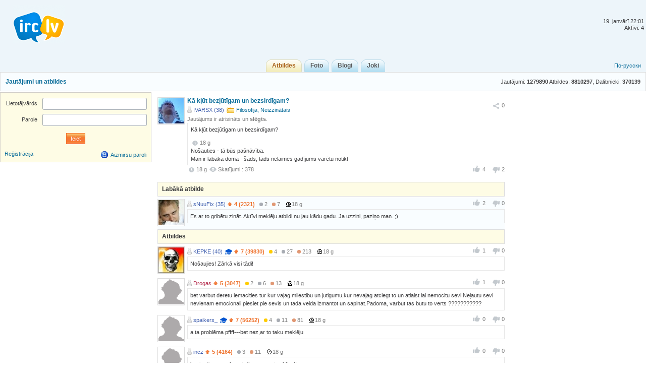

--- FILE ---
content_type: text/html; charset=utf-8
request_url: http://irc.lv/qna/K%C4%81_k%C4%BC%C5%ABt_bezj%C5%ABt%C4%ABgam_un_bezsird%C4%ABgam
body_size: 7022
content:
<!DOCTYPE html>
<html lang="lv" itemscope itemtype="http://schema.org/QAPage">
	<head>
		<meta http-equiv="Content-Type" content="text/html;charset=utf-8" />
		<title>Kā kļūt bezjūtīgam un bezsirdīgam?</title>
		<link href="/themes/default/css/all-2015081301.css" rel="stylesheet" type="text/css" />
		<link rel="icon" href="/images/irc_lv_icons2.ico" type="image/ico" />
		<link rel="apple-touch-icon image_src" href="/apple-touch-icon.png">
		<link rel="search" type="application/opensearchdescription+xml" href="/opensearchqna.xml" />
		<link rel="canonical" href="http://irc.lv/qna/K%C4%81_k%C4%BC%C5%ABt_bezj%C5%ABt%C4%ABgam_un_bezsird%C4%ABgam" />
		<meta property="og:type" content="website" />
		<meta property="og:image" itemprop="image primaryImageOfPage" content="/img/apple-touch-icon.png" />
		<meta property="og:url" content="http://irc.lv/qna/K%C4%81_k%C4%BC%C5%ABt_bezj%C5%ABt%C4%ABgam_un_bezsird%C4%ABgam" />
		<script type="text/javascript" src="/js/jquery.js"></script>
		<script type="text/javascript" src="/js/main-2014110401.js"></script>	
	</head>
	<body>
	<div id="register_form"></div>
    <div id="root">
		<div id="page-header">
			<div id="welcome">				<br /><br />19. janvārī&nbsp;22:01<br />Aktīvi: 4
			</div>
			<a id="logo" href="/" title="IRC.LV"></a>
			<div class="ads-top"></div>
			<div id="nav-bar">
				<div class="lang-nav">
					<a href="/?lang=ru">По-русски</a>
				</div>
				<div class="home-nav" style="width:150px">			
					&nbsp;
				</div>
				<div style="display:inline;margin:auto">
					<ul>
						<li class='active'><a href="/qna"><b>Atbildes</b></a></li>
						<li><a href="/photos"><b>Foto</b></a></li>
						<li><a href="/blogs"><b>Blogi</b></a></li>
						<li><a href="/perl"><b>Joki</b></a></li>
					</ul>
				</div>  
			</div>
		</div>
		

<div id="header"><div class="content-header">
  <table class="side"><tr><td height="36" valign="middle">Jautājumi: <span style="font-weight:bold">1279890</span> Atbildes: <span style="font-weight:bold">8810297</span>, Dalībnieki: <span style="font-weight:bold">370139</span></td></tr></table>
  <a class="topic" href="http://irc.lv/qna">Jautājumi un atbildes</a>
</div></div>

<div id="page-body">
  <div class="content">
    <div id="main-content">
	  <div id="main-content-in">
        
<div id="blog_object" class="entry c-list question" itemscope itemtype="http://schema.org/Question">
	<div style="display:none">
		<span itemprop="answerCount">8</span>
	  <span itemscope itemtype="http://data-vocabulary.org/Breadcrumb">
		<a href="/qna" itemprop="url">
		  <span itemprop="title">Atbildes</span>
		</a>
	  </span>  
	  <span itemscope itemtype="http://data-vocabulary.org/Breadcrumb">
		<a href="/qna?category=206" itemprop="url">
		  <span itemprop="title">Filosofija, Neizzinātais</span>
		</a>
	  </span>
	</div>	
	<div class="head">
		<div class="c-head"><span class="avatar"><img src="http://s1v1.irc.lv/files/1/0/0/1/I1020K1g.jpeg" alt="" /></span></div>
		<div class="c-body share-blog">
			<ol>
				<li><div id="c_share_1_158247" class="share shin">
					<a id="d_share_1_158247" href="#" class="sharea" onclick="jb_share(1,158247); return false;">
						<span id="b_share_1_158247">Ieteikt</span>
					</a>
					<em id="n_share_1_158247">0</em>
				</div></li>
			</ol>
			<span class="entry-title"><h1 class="i-topic">Kā kļūt bezjūtīgam un bezsirdīgam?</h1></span>
			<ins>
				<span><a class="nick-m user-offline" href="http://irc.lv/home?nick=IVARSX">IVARSX&nbsp;(38)</a></span>
				<span><a class="itext-12l i-folder16" href="/qna?category=206">Filosofija, Neizzinātais</a></span>
			</ins>
				<p class="c-body-add info">Jautājums ir atrisināts un  <b>slēgts</b>.</p>
			<ins>
	<div id="show_tags"></div><div style="clear:both"></div><p style="line-height:20px;"></p><div class="c-expl"><p>Kā kļūt bezjūtīgam un bezsirdīgam?</p></div><div class="c-expl"><var class="i-date-blog">18  g </var><p>Nošauties - tā būs pašnāvība.<br />Man ir labāka doma - šāds, tāds nelaimes gadījums varētu notikt</p></div>
			</ins>
			<ins>
				<span class="published updated"><var class="i-date-blog">18  g </var></span> <span class="i-view i-view-blog">Skatījumi : 378</span><div class="lu">
						<span class="lk lki firstlk"><span class="firstlk">&nbsp;</span><span itemprop="upvotecount">4</span></span>
						<span class="ulk ulki"><span itemprop="downvotecount">2</span></span>
					</div>
			</ins>
			<div class="a-centerblog">
			</div>
			<ins></ins>
		</div>
	</div>
</div>
<script type="text/javascript">
	$(document).ready(function() {if ($(".a-centerblog").width() <= 620) $(".a-centerblog").addClass("acbfw"); else  $(".a-centerblog").removeClass("acbfw");});
	$(window).resize(function() {if ($(".a-centerblog").width() <= 620) $(".a-centerblog").addClass("acbfw"); else  $(".a-centerblog").removeClass("acbfw");});
</script>
<div></div>
<div id="question_control_add">
      
  
  <div id="answers_div" class="entry">
<div class="body-alpha"><h2>Labākā atbilde</h2></div>
<ul class="c-list"><li style="background-color: #f9fdff;">
<div class="c-body answer" itemscope itemtype="http://schema.org/Answer" itemprop="acceptedAnswer">
  <ol><div class="lu">
						<span class="lk lki firstlk"><span class="firstlk">&nbsp;</span><span itemprop="upvotecount">2</span></span>
						<span class="ulk ulki"><span itemprop="downvotecount">0</span></span>
					</div></ol>
  <p class="c-body-add">
    <a class="nick-m user-offline" href="http://irc.lv/home?nick=sNuuFix">sNuuFix&nbsp;(35)</a>
    
    <span onmouseOver="javascript:tooltip.l('/tooltip/qnastat?nick=sNuuFix');" onmouseOut="javascript:tooltip.h();"><span class="i-uarr8">4 (2321)</span><span class="a-r-silver"><i></i>2</span><span class="a-r-bronze"><i></i>7</span></span> 
    <var>18  g </var>
    &nbsp;
  </p>
  <div class="c-body-text">
    <p itemprop="text">Es ar to gribētu zināt. Aktīvi meklēju atbildi nu jau kādu gadu. Ja uzzini, paziņo man. ;)</p>
  </div>
</div>
<div class="c-head"><span class="avatar"><img src="http://s1v1.irc.lv/files/1/0/0/1/6JVRDEYP.jpeg" alt="" /></span></div>
  </li></ul>
    
<div class="body-alpha"><h2>Atbildes</h2></div>
<ul class="c-list"><li>
<div class="c-body answer" itemscope itemtype="http://schema.org/Answer">
  <ol><div class="lu">
						<span class="lk lki firstlk"><span class="firstlk">&nbsp;</span><span itemprop="upvotecount">1</span></span>
						<span class="ulk ulki"><span itemprop="downvotecount">0</span></span>
					</div></ol>
  <p class="c-body-add">
    <a class="nick-m user-offline" href="http://irc.lv/home?nick=KEPKE">KEPKE&nbsp;(40)</a>
     <span class="icon16 i-expert12" onmouseOver="tooltip.l('http://irc.lv/tooltip/msg?name=expert_tooltip');" onmouseOut="tooltip.h();"><span></span></span>
    <span onmouseOver="javascript:tooltip.l('/tooltip/qnastat?nick=KEPKE');" onmouseOut="javascript:tooltip.h();"><span class="i-uarr8">7 (39830)</span><span class="a-r-gold"><i></i>4</span><span class="a-r-silver"><i></i>27</span><span class="a-r-bronze"><i></i>213</span></span> 
    <var>18  g </var>
    &nbsp;
  </p>
  <div class="c-body-text">
    <p itemprop="text">Nošaujies! Zārkā visi tādi!</p>
  </div>
</div>
<div class="c-head"><span class="avatar"><img src="http://s1v1.irc.lv/files/1/0/0/0/GbbIIdte.jpeg" alt="" /></span></div>
  </li><li>
<div class="c-body answer" itemscope itemtype="http://schema.org/Answer">
  <ol><div class="lu">
						<span class="lk lki firstlk"><span class="firstlk">&nbsp;</span><span itemprop="upvotecount">1</span></span>
						<span class="ulk ulki"><span itemprop="downvotecount">0</span></span>
					</div></ol>
  <p class="c-body-add">
    <a class="nick-f user-offline" href="http://irc.lv/home?nick=Drogas">Drogas</a>
    
    <span onmouseOver="javascript:tooltip.l('/tooltip/qnastat?nick=Drogas');" onmouseOut="javascript:tooltip.h();"><span class="i-uarr8">5 (3047)</span><span class="a-r-gold"><i></i>2</span><span class="a-r-silver"><i></i>6</span><span class="a-r-bronze"><i></i>13</span></span> 
    <var>18  g </var>
    &nbsp;
  </p>
  <div class="c-body-text">
    <p itemprop="text">bet varbut deretu iemacities tur kur vajag milestibu un jutigumu,kur nevajag atclegt to un atlaist lai nemocitu sevi.Neļautu sevi nevienam emocionali piesiet pie sevis un tada veida izmantot un sapinat.Padoma, varbut tas butu to verts ???????????</p>
  </div>
</div>
<div class="c-head"><span class="avatar"><img width="50" height="50" src="/images/no_avatar.gif" alt="" /></span></div>
  </li><li>
<div class="c-body answer" itemscope itemtype="http://schema.org/Answer">
  <ol><div class="lu">
						<span class="lk lki firstlk"><span class="firstlk">&nbsp;</span><span itemprop="upvotecount">0</span></span>
						<span class="ulk ulki"><span itemprop="downvotecount">0</span></span>
					</div></ol>
  <p class="c-body-add">
    <a class="nick-m user-offline" href="http://irc.lv/home?nick=spaikers_">spaikers_</a>
     <span class="icon16 i-expert12" onmouseOver="tooltip.l('http://irc.lv/tooltip/msg?name=expert_tooltip');" onmouseOut="tooltip.h();"><span></span></span>
    <span onmouseOver="javascript:tooltip.l('/tooltip/qnastat?nick=spaikers_');" onmouseOut="javascript:tooltip.h();"><span class="i-uarr8">7 (56252)</span><span class="a-r-gold"><i></i>4</span><span class="a-r-silver"><i></i>11</span><span class="a-r-bronze"><i></i>81</span></span> 
    <var>18  g </var>
    &nbsp;
  </p>
  <div class="c-body-text">
    <p itemprop="text">a ta problēma pffff---bet nez,ar to taku meklēju</p>
  </div>
</div>
<div class="c-head"><span class="avatar"><img width="50" height="50" src="/images/no_avatar.gif" alt="" /></span></div>
  </li><li>
<div class="c-body answer" itemscope itemtype="http://schema.org/Answer">
  <ol><div class="lu">
						<span class="lk lki firstlk"><span class="firstlk">&nbsp;</span><span itemprop="upvotecount">0</span></span>
						<span class="ulk ulki"><span itemprop="downvotecount">0</span></span>
					</div></ol>
  <p class="c-body-add">
    <a class="nick-m user-offline" href="http://irc.lv/home?nick=incz">incz</a>
    
    <span onmouseOver="javascript:tooltip.l('/tooltip/qnastat?nick=incz');" onmouseOut="javascript:tooltip.h();"><span class="i-uarr8">5 (4164)</span><span class="a-r-silver"><i></i>3</span><span class="a-r-bronze"><i></i>11</span></span> 
    <var>18  g </var>
    &nbsp;
  </p>
  <div class="c-body-text">
    <p itemprop="text">bezjuutiigam un bezsirdiigam nevajag kljuut!<br /><br />p.s.beidz muldeet..arii taa doma ir pashnaaviiba..</p>
  </div>
</div>
<div class="c-head"><span class="avatar"><img width="50" height="50" src="/images/no_avatar.gif" alt="" /></span></div>
  </li><li>
<div class="c-body answer" itemscope itemtype="http://schema.org/Answer">
  <ol><div class="lu">
						<span class="lk lki firstlk"><span class="firstlk">&nbsp;</span><span itemprop="upvotecount">0</span></span>
						<span class="ulk ulki"><span itemprop="downvotecount">0</span></span>
					</div></ol>
  <p class="c-body-add">
    <a class="nick-f user-offline" href="http://irc.lv/home?nick=%034%D0%9A%039%D0%B0%0313%D1%80%0312%D0%B8%038%D0%BD%035%D0%B0">4К9а13р12и8н5а&nbsp;(38)</a>
    
    <span onmouseOver="javascript:tooltip.l('/tooltip/qnastat?nick=%034%D0%9A%039%D0%B0%0313%D1%80%0312%D0%B8%038%D0%BD%035%D0%B0');" onmouseOut="javascript:tooltip.h();"><span class="i-uarr8">5 (3640)</span><span class="a-r-gold"><i></i>1</span><span class="a-r-silver"><i></i>2</span><span class="a-r-bronze"><i></i>5</span></span> 
    <var>18  g </var>
    &nbsp;
  </p>
  <div class="c-body-text">
    <p itemprop="text">Muļķības, kam Tev to ?! 0_o</p>
  </div>
</div>
<div class="c-head"><span class="avatar"><img src="http://s1v1.irc.lv/files/1/0/0/1/12dwkzET.jpeg" alt="" /></span></div>
  </li><li>
<div class="c-body answer" itemscope itemtype="http://schema.org/Answer">
  <ol><div class="lu">
						<span class="lk lki firstlk"><span class="firstlk">&nbsp;</span><span itemprop="upvotecount">0</span></span>
						<span class="ulk ulki"><span itemprop="downvotecount">0</span></span>
					</div></ol>
  <p class="c-body-add">
    <a class="nick-m user-offline" href="http://irc.lv/home?nick=nLighted">nLighted&nbsp;(37)</a>
     <span class="icon16 i-expert12" onmouseOver="tooltip.l('http://irc.lv/tooltip/msg?name=expert_tooltip');" onmouseOut="tooltip.h();"><span></span></span>
    <span onmouseOver="javascript:tooltip.l('/tooltip/qnastat?nick=nLighted');" onmouseOut="javascript:tooltip.h();"><span class="i-uarr8">7 (47187)</span><span class="a-r-gold"><i></i>5</span><span class="a-r-silver"><i></i>13</span><span class="a-r-bronze"><i></i>60</span></span> 
    <var>18  g </var>
    &nbsp;
  </p>
  <div class="c-body-text">
    <p itemprop="text">Neiespējami, es jau mēģināju.</p>
  </div>
</div>
<div class="c-head"><span class="avatar"><img src="http://s1v1.irc.lv/files/1/0/0/4/vByBbttY.jpeg" alt="" /></span></div>
  </li><li>
<div class="c-body answer" itemscope itemtype="http://schema.org/Answer">
  <ol><div class="lu">
						<span class="lk lki firstlk"><span class="firstlk">&nbsp;</span><span itemprop="upvotecount">0</span></span>
						<span class="ulk ulki"><span itemprop="downvotecount">0</span></span>
					</div></ol>
  <p class="c-body-add">
    <a class="nick-f user-offline" href="http://irc.lv/home?nick=dzirkstele">dzirkstele</a>
    
    <span onmouseOver="javascript:tooltip.l('/tooltip/qnastat?nick=dzirkstele');" onmouseOut="javascript:tooltip.h();"><span class="i-uarr8">4 (1134)</span><span class="a-r-silver"><i></i>3</span><span class="a-r-bronze"><i></i>6</span></span> 
    <var>18  g </var>
    &nbsp;
  </p>
  <div class="c-body-text">
    <p itemprop="text">Uztver vieglāk</p>
  </div>
</div>
<div class="c-head"><span class="avatar"><img src="http://s1v1.irc.lv/files/1/0/0/5/m6ktOaSq.jpeg" alt="" /></span></div>
  </li></ul>
  </div>
</div>

<div id="same_questions" class="entry">
  <div class="c-list-header"><h2>Līdzīgie jautājumi</h2></div>
  <ul class="c-list top-10"><li><ins class="otopic"><a class="itext-16l i-photo16" href="http://irc.lv/qna/Bezj%C4%93ga_k%C4%81da_t%C4%81_var%C4%93tu_b%C5%ABt" rel="related">Bezjēga - kāda tā varētu būt?</a></ins></li><li><ins class="otopic"><a href="http://irc.lv/qna/K%C4%81_var_k%C4%BC%C5%ABt_par_bezj%C5%ABt%C4%ABg%C4%81ku_riebekli" rel="related">Kā var kļūt par bezjūtīgāku riebekli?</a></ins><div class="c-body-text">Nu. ļoti cītīgi skalojot sev smadzenes, principā. <br />Visas emocijas, morālas normas, jūtas (līdzjūtība, simpātijas, atbildība u.tml.) ir veidotas mūzu apziņā, un, ja labi grib, to var apgāzt, līdz ar to kļūt bezjūtīgākam. Vienīgais nezinu kā ir ar to atpakaļceļu. </div></li><li><ins class="otopic"><a href="http://irc.lv/qna/Kura_ir_bezj%C4%93dz%C4%ABg%C4%81k%C4%81_profesija" rel="related">Kura ir bezjēdzīgākā profesija?</a></ins><div class="c-body-text">deputaats :D:D:D</div></li><li><ins class="otopic"><a href="http://irc.lv/qna/k%C4%81p%C4%93c_past%C4%81v_bezj%C4%93dz%C4%ABgas_adreses" rel="related">kāpēc pastāv bezjēdzīgas adreses?</a></ins><div class="c-body-text">daļa ir tāda, kāds izdomā vot taisīšu baigo labu, pelnīšu ļimonus. Tad nu iesāk, un pietrūkst uzņēmības, vai kādu citu apstākļu dēļ pasākums paliek sākuma stadijā, tad nu tāda arī paliek. Vēl iemesli tādām lapām var būt ka kāds vnk sāka būvēt lapu, bez domas un tamlīdzīgi, un pietika tikai priekš sākuma stadijas. vēl arī skolnieki mācoties taisīt mājas lapas saražo kaudzi ar iesāktām lapelēm.</div></li><li><ins class="otopic"><a href="http://irc.lv/qna/Ko_dar%C4%ABt_br%C4%AB%C5%BEos_kad_dz%C4%ABve_liekas_bezj%C4%93dz%C4%ABga_K%C4%81_c%C4%ABn%C4%ABties_ar_m%C4%ABlest%C4%ABbas_tr%C5%ABkumu" rel="related">Ko darīt brīžos kad dzīve liekas bezjēdzīga?Kā cīnīties ar mīlestības trūkumu?</a></ins><div class="c-body-text">Varbūt vienkārši nepamani to mīlestību... ir jau arī tādi, kuri mīl un cenšas tomēr to neparādīt...</div></li><li><ins class="otopic"><a href="http://irc.lv/qna/Vai_jums_nes%C4%8Diet_kad_j%C5%ABsu_eksistence_ir_bezj%C4%93dziga" rel="related">Vai jums nesčiet kad jūsu eksistence ir bezjēdziga?</a></ins><div class="c-body-text">Gribi pārliecināties vai no Tavas eksistences ir jēga? Izslēdz mobilo telefonu, nelasi ne e-pastus, ne citus draņķus, īsāk sakot - atslēdzies no visiem uz nedēļu vai divām, tad paskaties visu to, ko pirmīt nosaucu, ja tur būs kaut viena sms/vēstule no kāda cilvēka, kurš jautās kautko no sērijas &quot;kur esi pazudis? ko dari? kādēļ nevaru Tevi sazvanīt? utt.&quot;, tātad, kāds par Tevi uztraucas. Tālāk seko loģiskā ķēde - ja uztraucas, tātad Tu neesi vienaldzīgs, kas nozīmē, ka ir vismaz viens cilvēciņš, kuram Tu nozīmē daudz.&nbsp;&nbsp;<span class="bb bb_smile"><span></span></span> </div></li><li><ins class="otopic"><a href="http://irc.lv/qna/ar_w%C4%93jdzirnaw%C4%81m_ir_bezj%C4%93dz%C4%ABgi_c%C4%ABn%C4%ABties" rel="related">ar wējdzirnawām ir bezjēdzīgi cīnīties???</a></ins><div class="c-body-text">kpc? uzlaid kko virsū un lieta darīta. <br />ar <u>kko </u>domāta smagā artilērija.</div></li><li><ins class="otopic"><a href="http://irc.lv/qna/K%C4%81p%C4%93c_t%C4%81_ir_vnk_s%C4%93di_un_saproti_ka_dz%C4%ABve_ir_%C4%8Dista_bezj%C4%93dz%C4%ABga" rel="related">Kāpēc tā ir,  vnk sēdi un saproti ka dzīve ir čista bezjēdzīga?</a></ins><div class="c-body-text">laikam jau visi, kas kaut reizi dzīvē aizdomājas par savu eksistenci, sāk meklēt to dzīves jēgu.<br />parasta lieta.</div></li><li><ins class="otopic"><a href="http://irc.lv/qna/J%C5%ABsupr%C4%81t_viss_bezj%C4%93dz%C4%ABg%C4%81kais_ko_r%C4%81da_pa_TV" rel="related">Jūsuprāt viss bezjēdzīgākais ko rāda pa TV?</a></ins><div class="c-body-text">reklamas... <span class="bb bb_lol"><span></span></span> </div></li><li><ins class="otopic"><a href="http://irc.lv/qna/cer%C4%93t_uz_neiesp%C4%93jamo_ir_bezj%C4%93dz%C4%ABgi" rel="related">cerēt uz neiespējamo ir bezjēdzīgi?</a></ins><div class="c-body-text">ja tu tici, ka tas ir iespejams un ja apzinies ka tas nav iespējams, bet tomēr ceri tu nonāc prāta un sirds pretrunās ........ galējā robeža šizofrenija.....<br />ja tu tici, tad dari visu iepējamo visu atkarīgo no tevis lai tu piepildītu savas vēlmes. Ja tu redzi ka no pieturas atiet autobus un ceri ka skrienot uz nākamo pieturu tu viņu panāksi , tad tikai skrienot uz nākamo pieturu tu redzēsi panāksi to vai nē.....un var izdarīt secinājumus =PIEREDZE= MĀCĪBA....</div></li></ul>
</div>
	  </div>
    </div>
    <div id="user-bar">
      
<div class="entry b-form">
<form class="label-65" id="login_form" method="post" action="/forms/profile?action=login">
<div class="body">
	<dl>
		<dt><label>Lietotājvārds</label></dt>
		<dd><p><input class="text-input" type="text" id="login" name="Login"  /></p></dd>
	</dl>
	<dl>
		<dt><label>Parole</label></dt>
		<dd><p><input class="text-input" type="password" name="Password"  /></p></dd>
	</dl>
	<ul>
		<li class="a-center"><input class="submit" type="submit" value="Ieiet" /></li>
	</ul>
	<br />
	<span><a href="#login" onclick="ap('/form/register_control?action=new_registration'); return false;">Reģistrācija</a></span>
	<span style="float:right"><a class="itext-16l i-lock16" href="#restore_pass" onclick="ap('/forms/profile?action=restore_pass');return false;">Aizmirsu paroli</a></span>
</div>
<script>$('#login_form').submit(function() {$.post("/forms/profile?action=login", $('#login_form').serialize(),function(d){updatepage(d);});return false;});</script>
</form>
</div>

    </div>
  </div>
  <div id="side-bar">
   <div>&nbsp;</div>
  </div>
</div>

		<div class="push"></div>
    </div>
	<div id="page-footer">
		<p>
			<a href="/about"Par IRC.LV</a>&nbsp;&nbsp;|&nbsp;&nbsp;
			<a href="/qna/help">FAQ</a>&nbsp;&nbsp;|&nbsp;&nbsp;<a href="http://irc.lv/contact_us">Sazināties ar mums</a>&nbsp;&nbsp;|&nbsp;&nbsp;<a href="http://irc.lv/reklama">Reklāma@IRC</a>
		</p>
		<p>
			SIA "Enio" &#169; 2004-2013&nbsp;&nbsp;|&nbsp;&nbsp;Build:&nbsp;4.20210904.667&nbsp;&nbsp;|&nbsp;&nbsp;Reģistrēti:&nbsp;480002
		</p>
	</div>
<noindex>
<div class="entry">
	<p class="a-center" id="c_li">
<script type="text/javascript">
document.write("<a href='//www.liveinternet.ru/click' "+
"target=_blank rel='nofollow'><img src='//counter.yadro.ru/hit?t25.6;r"+
escape(document.referrer)+((typeof(screen)=="undefined")?"":
";s"+screen.width+"*"+screen.height+"*"+(screen.colorDepth?
screen.colorDepth:screen.pixelDepth))+";u"+escape(document.URL)+
";"+Math.random()+
"' alt='' title='LiveInternet: показано число посетителей за"+
" сегодня' "+
"border='0' width='88' height='15'></a>")
</script>
<!--/LiveInternet-->
		<img src="//top-fwz1.mail.ru/counter?id=2039172;js=na" width="1" height="1" alt="Рейтинг@Mail.ru" border="0" />
		<img src="//mc.yandex.ru/watch/6668287" style="position:absolute; left:-9999px;" alt="" border="0" />
		<img src="//hits.top.lv/counter.php?sid=21940&type=4" width="88" height="31" alt="Top.LV" border="0" />
		<img src="//hits.puls.lv/?sid=21287&jsver=0" width="64" height="31" alt="PULS.LV Professional rating system" border="0" />
	</p>
</div>
<script type="text/javascript">
  var _gaq = _gaq || [];
  _gaq.push(['_setAccount', 'UA-5594849-1']);
  _gaq.push(['_setDomainName', 'irc.lv']);
  _gaq.push(['_trackPageview']);
  (function() {
    var ga = document.createElement('script'); ga.type = 'text/javascript'; ga.async = true;
    ga.src = ('https:' == document.location.protocol ? 'https://ssl' : 'http://www') + '.google-analytics.com/ga.js';
    var s = document.getElementsByTagName('script')[0]; s.parentNode.insertBefore(ga, s);
  })();</script>
</noindex>
  </body>
</html>
